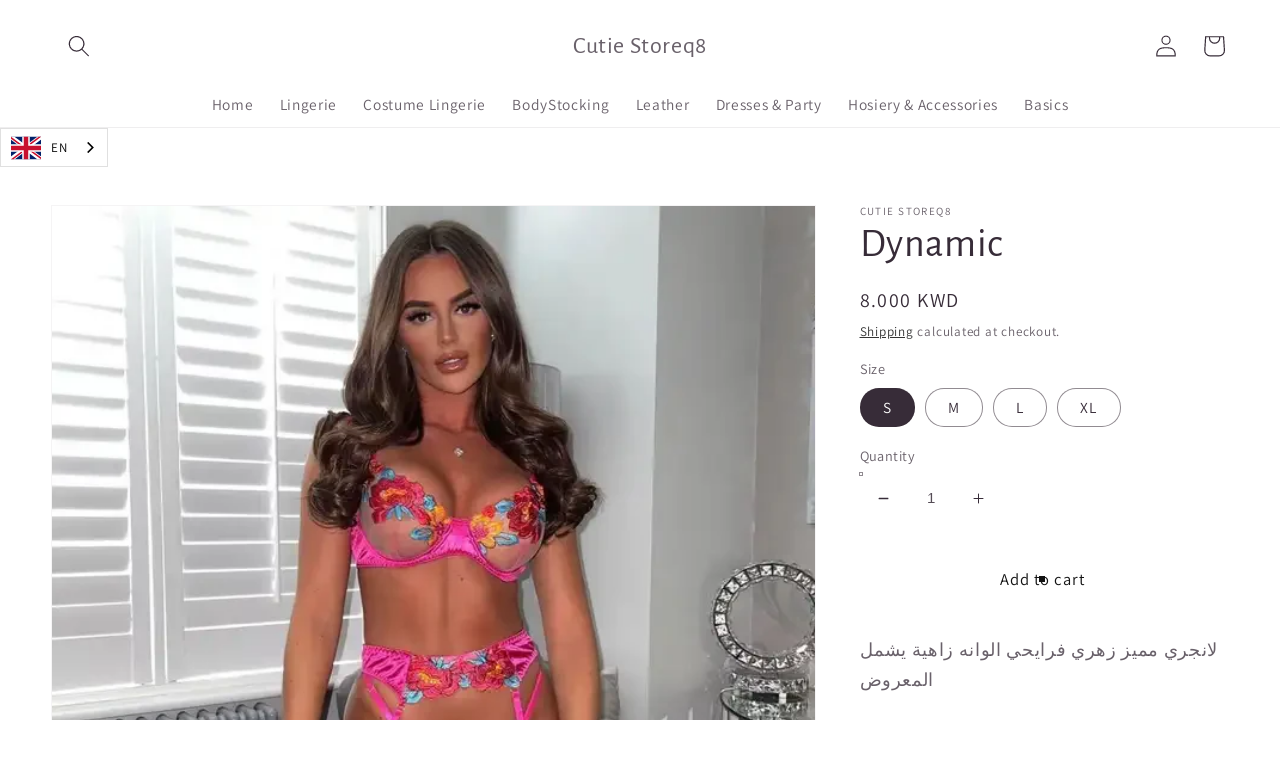

--- FILE ---
content_type: image/svg+xml; charset=utf-8
request_url: https://cdn.weglot.com/flags/shiny/kw.svg
body_size: -146
content:
<svg xmlns="http://www.w3.org/2000/svg" viewBox="0 0 640 480"><defs><clipPath id="a"><path fill-opacity=".7" d="M0 0h682.7v512H0z"/></clipPath></defs><g fill-rule="evenodd" stroke-width="1pt" clip-path="url(#a)" transform="scale(.9375)"><path fill="#fff" d="M0 170.6h1024v170.7H0z"/><path fill="#f31830" d="M0 341.3h1024V512H0z"/><path fill="#00d941" d="M0 0h1024v170.7H0z"/><path fill="#000001" d="M0 0v512l255.4-170.7.6-170.8z"/></g></svg>